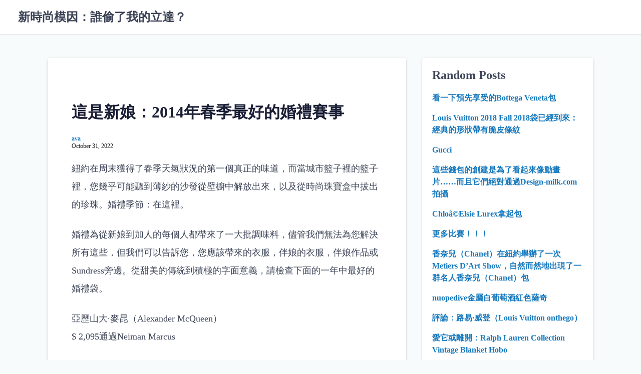

--- FILE ---
content_type: text/html; charset=UTF-8
request_url: https://lpiqa.abirthstoryblog.com/2022/10/31/%E9%80%99%E6%98%AF%E6%96%B0%E5%A8%98%EF%BC%9A2014%E5%B9%B4%E6%98%A5%E5%AD%A3%E6%9C%80%E5%A5%BD%E7%9A%84%E5%A9%9A%E7%A6%AE%E8%B3%BD%E4%BA%8B.html
body_size: 38831
content:
<!DOCTYPE html>
<html lang="en-US">
<head>
	<meta charset="UTF-8">
	<meta name="viewport" content="width=device-width,initial-scale=1">
		<link rel="pingback" href="https://lpiqa.abirthstoryblog.com/xmlrpc.php">
<title>這是新娘：2014年春季最好的婚禮賽事 &#8211; 新時尚模因：誰偷了我的立達？</title>
<meta name='robots' content='max-image-preview:large' />
<link rel='dns-prefetch' href='//s.w.org' />
<link rel="alternate" type="application/rss+xml" title="新時尚模因：誰偷了我的立達？ &raquo; Feed" href="https://lpiqa.abirthstoryblog.com/feed" />
<link rel="alternate" type="application/rss+xml" title="新時尚模因：誰偷了我的立達？ &raquo; Comments Feed" href="https://lpiqa.abirthstoryblog.com/comments/feed" />
<link rel="alternate" type="application/rss+xml" title="新時尚模因：誰偷了我的立達？ &raquo; 這是新娘：2014年春季最好的婚禮賽事 Comments Feed" href="https://lpiqa.abirthstoryblog.com/2022/10/31/%E9%80%99%E6%98%AF%E6%96%B0%E5%A8%98%EF%BC%9A2014%E5%B9%B4%E6%98%A5%E5%AD%A3%E6%9C%80%E5%A5%BD%E7%9A%84%E5%A9%9A%E7%A6%AE%E8%B3%BD%E4%BA%8B.html/feed" />
<script>
window._wpemojiSettings = {"baseUrl":"https:\/\/s.w.org\/images\/core\/emoji\/13.1.0\/72x72\/","ext":".png","svgUrl":"https:\/\/s.w.org\/images\/core\/emoji\/13.1.0\/svg\/","svgExt":".svg","source":{"concatemoji":"https:\/\/lpiqa.abirthstoryblog.com\/wp-includes\/js\/wp-emoji-release.min.js?ver=5.9.12"}};
/*! This file is auto-generated */
!function(e,a,t){var n,r,o,i=a.createElement("canvas"),p=i.getContext&&i.getContext("2d");function s(e,t){var a=String.fromCharCode;p.clearRect(0,0,i.width,i.height),p.fillText(a.apply(this,e),0,0);e=i.toDataURL();return p.clearRect(0,0,i.width,i.height),p.fillText(a.apply(this,t),0,0),e===i.toDataURL()}function c(e){var t=a.createElement("script");t.src=e,t.defer=t.type="text/javascript",a.getElementsByTagName("head")[0].appendChild(t)}for(o=Array("flag","emoji"),t.supports={everything:!0,everythingExceptFlag:!0},r=0;r<o.length;r++)t.supports[o[r]]=function(e){if(!p||!p.fillText)return!1;switch(p.textBaseline="top",p.font="600 32px Arial",e){case"flag":return s([127987,65039,8205,9895,65039],[127987,65039,8203,9895,65039])?!1:!s([55356,56826,55356,56819],[55356,56826,8203,55356,56819])&&!s([55356,57332,56128,56423,56128,56418,56128,56421,56128,56430,56128,56423,56128,56447],[55356,57332,8203,56128,56423,8203,56128,56418,8203,56128,56421,8203,56128,56430,8203,56128,56423,8203,56128,56447]);case"emoji":return!s([10084,65039,8205,55357,56613],[10084,65039,8203,55357,56613])}return!1}(o[r]),t.supports.everything=t.supports.everything&&t.supports[o[r]],"flag"!==o[r]&&(t.supports.everythingExceptFlag=t.supports.everythingExceptFlag&&t.supports[o[r]]);t.supports.everythingExceptFlag=t.supports.everythingExceptFlag&&!t.supports.flag,t.DOMReady=!1,t.readyCallback=function(){t.DOMReady=!0},t.supports.everything||(n=function(){t.readyCallback()},a.addEventListener?(a.addEventListener("DOMContentLoaded",n,!1),e.addEventListener("load",n,!1)):(e.attachEvent("onload",n),a.attachEvent("onreadystatechange",function(){"complete"===a.readyState&&t.readyCallback()})),(n=t.source||{}).concatemoji?c(n.concatemoji):n.wpemoji&&n.twemoji&&(c(n.twemoji),c(n.wpemoji)))}(window,document,window._wpemojiSettings);
</script>
<style>
img.wp-smiley,
img.emoji {
	display: inline !important;
	border: none !important;
	box-shadow: none !important;
	height: 1em !important;
	width: 1em !important;
	margin: 0 0.07em !important;
	vertical-align: -0.1em !important;
	background: none !important;
	padding: 0 !important;
}
</style>
	<link rel='stylesheet' id='wp-block-library-css'  href='https://lpiqa.abirthstoryblog.com/wp-includes/css/dist/block-library/style.min.css?ver=5.9.12' media='all' />
<style id='wp-block-library-theme-inline-css'>
.wp-block-audio figcaption{color:#555;font-size:13px;text-align:center}.is-dark-theme .wp-block-audio figcaption{color:hsla(0,0%,100%,.65)}.wp-block-code>code{font-family:Menlo,Consolas,monaco,monospace;color:#1e1e1e;padding:.8em 1em;border:1px solid #ddd;border-radius:4px}.wp-block-embed figcaption{color:#555;font-size:13px;text-align:center}.is-dark-theme .wp-block-embed figcaption{color:hsla(0,0%,100%,.65)}.blocks-gallery-caption{color:#555;font-size:13px;text-align:center}.is-dark-theme .blocks-gallery-caption{color:hsla(0,0%,100%,.65)}.wp-block-image figcaption{color:#555;font-size:13px;text-align:center}.is-dark-theme .wp-block-image figcaption{color:hsla(0,0%,100%,.65)}.wp-block-pullquote{border-top:4px solid;border-bottom:4px solid;margin-bottom:1.75em;color:currentColor}.wp-block-pullquote__citation,.wp-block-pullquote cite,.wp-block-pullquote footer{color:currentColor;text-transform:uppercase;font-size:.8125em;font-style:normal}.wp-block-quote{border-left:.25em solid;margin:0 0 1.75em;padding-left:1em}.wp-block-quote cite,.wp-block-quote footer{color:currentColor;font-size:.8125em;position:relative;font-style:normal}.wp-block-quote.has-text-align-right{border-left:none;border-right:.25em solid;padding-left:0;padding-right:1em}.wp-block-quote.has-text-align-center{border:none;padding-left:0}.wp-block-quote.is-large,.wp-block-quote.is-style-large,.wp-block-quote.is-style-plain{border:none}.wp-block-search .wp-block-search__label{font-weight:700}.wp-block-group:where(.has-background){padding:1.25em 2.375em}.wp-block-separator{border:none;border-bottom:2px solid;margin-left:auto;margin-right:auto;opacity:.4}.wp-block-separator:not(.is-style-wide):not(.is-style-dots){width:100px}.wp-block-separator.has-background:not(.is-style-dots){border-bottom:none;height:1px}.wp-block-separator.has-background:not(.is-style-wide):not(.is-style-dots){height:2px}.wp-block-table thead{border-bottom:3px solid}.wp-block-table tfoot{border-top:3px solid}.wp-block-table td,.wp-block-table th{padding:.5em;border:1px solid;word-break:normal}.wp-block-table figcaption{color:#555;font-size:13px;text-align:center}.is-dark-theme .wp-block-table figcaption{color:hsla(0,0%,100%,.65)}.wp-block-video figcaption{color:#555;font-size:13px;text-align:center}.is-dark-theme .wp-block-video figcaption{color:hsla(0,0%,100%,.65)}.wp-block-template-part.has-background{padding:1.25em 2.375em;margin-top:0;margin-bottom:0}
</style>
<style id='global-styles-inline-css'>
body{--wp--preset--color--black: #000000;--wp--preset--color--cyan-bluish-gray: #abb8c3;--wp--preset--color--white: #ffffff;--wp--preset--color--pale-pink: #f78da7;--wp--preset--color--vivid-red: #cf2e2e;--wp--preset--color--luminous-vivid-orange: #ff6900;--wp--preset--color--luminous-vivid-amber: #fcb900;--wp--preset--color--light-green-cyan: #7bdcb5;--wp--preset--color--vivid-green-cyan: #00d084;--wp--preset--color--pale-cyan-blue: #8ed1fc;--wp--preset--color--vivid-cyan-blue: #0693e3;--wp--preset--color--vivid-purple: #9b51e0;--wp--preset--gradient--vivid-cyan-blue-to-vivid-purple: linear-gradient(135deg,rgba(6,147,227,1) 0%,rgb(155,81,224) 100%);--wp--preset--gradient--light-green-cyan-to-vivid-green-cyan: linear-gradient(135deg,rgb(122,220,180) 0%,rgb(0,208,130) 100%);--wp--preset--gradient--luminous-vivid-amber-to-luminous-vivid-orange: linear-gradient(135deg,rgba(252,185,0,1) 0%,rgba(255,105,0,1) 100%);--wp--preset--gradient--luminous-vivid-orange-to-vivid-red: linear-gradient(135deg,rgba(255,105,0,1) 0%,rgb(207,46,46) 100%);--wp--preset--gradient--very-light-gray-to-cyan-bluish-gray: linear-gradient(135deg,rgb(238,238,238) 0%,rgb(169,184,195) 100%);--wp--preset--gradient--cool-to-warm-spectrum: linear-gradient(135deg,rgb(74,234,220) 0%,rgb(151,120,209) 20%,rgb(207,42,186) 40%,rgb(238,44,130) 60%,rgb(251,105,98) 80%,rgb(254,248,76) 100%);--wp--preset--gradient--blush-light-purple: linear-gradient(135deg,rgb(255,206,236) 0%,rgb(152,150,240) 100%);--wp--preset--gradient--blush-bordeaux: linear-gradient(135deg,rgb(254,205,165) 0%,rgb(254,45,45) 50%,rgb(107,0,62) 100%);--wp--preset--gradient--luminous-dusk: linear-gradient(135deg,rgb(255,203,112) 0%,rgb(199,81,192) 50%,rgb(65,88,208) 100%);--wp--preset--gradient--pale-ocean: linear-gradient(135deg,rgb(255,245,203) 0%,rgb(182,227,212) 50%,rgb(51,167,181) 100%);--wp--preset--gradient--electric-grass: linear-gradient(135deg,rgb(202,248,128) 0%,rgb(113,206,126) 100%);--wp--preset--gradient--midnight: linear-gradient(135deg,rgb(2,3,129) 0%,rgb(40,116,252) 100%);--wp--preset--duotone--dark-grayscale: url('#wp-duotone-dark-grayscale');--wp--preset--duotone--grayscale: url('#wp-duotone-grayscale');--wp--preset--duotone--purple-yellow: url('#wp-duotone-purple-yellow');--wp--preset--duotone--blue-red: url('#wp-duotone-blue-red');--wp--preset--duotone--midnight: url('#wp-duotone-midnight');--wp--preset--duotone--magenta-yellow: url('#wp-duotone-magenta-yellow');--wp--preset--duotone--purple-green: url('#wp-duotone-purple-green');--wp--preset--duotone--blue-orange: url('#wp-duotone-blue-orange');--wp--preset--font-size--small: 13px;--wp--preset--font-size--medium: 20px;--wp--preset--font-size--large: 36px;--wp--preset--font-size--x-large: 42px;}.has-black-color{color: var(--wp--preset--color--black) !important;}.has-cyan-bluish-gray-color{color: var(--wp--preset--color--cyan-bluish-gray) !important;}.has-white-color{color: var(--wp--preset--color--white) !important;}.has-pale-pink-color{color: var(--wp--preset--color--pale-pink) !important;}.has-vivid-red-color{color: var(--wp--preset--color--vivid-red) !important;}.has-luminous-vivid-orange-color{color: var(--wp--preset--color--luminous-vivid-orange) !important;}.has-luminous-vivid-amber-color{color: var(--wp--preset--color--luminous-vivid-amber) !important;}.has-light-green-cyan-color{color: var(--wp--preset--color--light-green-cyan) !important;}.has-vivid-green-cyan-color{color: var(--wp--preset--color--vivid-green-cyan) !important;}.has-pale-cyan-blue-color{color: var(--wp--preset--color--pale-cyan-blue) !important;}.has-vivid-cyan-blue-color{color: var(--wp--preset--color--vivid-cyan-blue) !important;}.has-vivid-purple-color{color: var(--wp--preset--color--vivid-purple) !important;}.has-black-background-color{background-color: var(--wp--preset--color--black) !important;}.has-cyan-bluish-gray-background-color{background-color: var(--wp--preset--color--cyan-bluish-gray) !important;}.has-white-background-color{background-color: var(--wp--preset--color--white) !important;}.has-pale-pink-background-color{background-color: var(--wp--preset--color--pale-pink) !important;}.has-vivid-red-background-color{background-color: var(--wp--preset--color--vivid-red) !important;}.has-luminous-vivid-orange-background-color{background-color: var(--wp--preset--color--luminous-vivid-orange) !important;}.has-luminous-vivid-amber-background-color{background-color: var(--wp--preset--color--luminous-vivid-amber) !important;}.has-light-green-cyan-background-color{background-color: var(--wp--preset--color--light-green-cyan) !important;}.has-vivid-green-cyan-background-color{background-color: var(--wp--preset--color--vivid-green-cyan) !important;}.has-pale-cyan-blue-background-color{background-color: var(--wp--preset--color--pale-cyan-blue) !important;}.has-vivid-cyan-blue-background-color{background-color: var(--wp--preset--color--vivid-cyan-blue) !important;}.has-vivid-purple-background-color{background-color: var(--wp--preset--color--vivid-purple) !important;}.has-black-border-color{border-color: var(--wp--preset--color--black) !important;}.has-cyan-bluish-gray-border-color{border-color: var(--wp--preset--color--cyan-bluish-gray) !important;}.has-white-border-color{border-color: var(--wp--preset--color--white) !important;}.has-pale-pink-border-color{border-color: var(--wp--preset--color--pale-pink) !important;}.has-vivid-red-border-color{border-color: var(--wp--preset--color--vivid-red) !important;}.has-luminous-vivid-orange-border-color{border-color: var(--wp--preset--color--luminous-vivid-orange) !important;}.has-luminous-vivid-amber-border-color{border-color: var(--wp--preset--color--luminous-vivid-amber) !important;}.has-light-green-cyan-border-color{border-color: var(--wp--preset--color--light-green-cyan) !important;}.has-vivid-green-cyan-border-color{border-color: var(--wp--preset--color--vivid-green-cyan) !important;}.has-pale-cyan-blue-border-color{border-color: var(--wp--preset--color--pale-cyan-blue) !important;}.has-vivid-cyan-blue-border-color{border-color: var(--wp--preset--color--vivid-cyan-blue) !important;}.has-vivid-purple-border-color{border-color: var(--wp--preset--color--vivid-purple) !important;}.has-vivid-cyan-blue-to-vivid-purple-gradient-background{background: var(--wp--preset--gradient--vivid-cyan-blue-to-vivid-purple) !important;}.has-light-green-cyan-to-vivid-green-cyan-gradient-background{background: var(--wp--preset--gradient--light-green-cyan-to-vivid-green-cyan) !important;}.has-luminous-vivid-amber-to-luminous-vivid-orange-gradient-background{background: var(--wp--preset--gradient--luminous-vivid-amber-to-luminous-vivid-orange) !important;}.has-luminous-vivid-orange-to-vivid-red-gradient-background{background: var(--wp--preset--gradient--luminous-vivid-orange-to-vivid-red) !important;}.has-very-light-gray-to-cyan-bluish-gray-gradient-background{background: var(--wp--preset--gradient--very-light-gray-to-cyan-bluish-gray) !important;}.has-cool-to-warm-spectrum-gradient-background{background: var(--wp--preset--gradient--cool-to-warm-spectrum) !important;}.has-blush-light-purple-gradient-background{background: var(--wp--preset--gradient--blush-light-purple) !important;}.has-blush-bordeaux-gradient-background{background: var(--wp--preset--gradient--blush-bordeaux) !important;}.has-luminous-dusk-gradient-background{background: var(--wp--preset--gradient--luminous-dusk) !important;}.has-pale-ocean-gradient-background{background: var(--wp--preset--gradient--pale-ocean) !important;}.has-electric-grass-gradient-background{background: var(--wp--preset--gradient--electric-grass) !important;}.has-midnight-gradient-background{background: var(--wp--preset--gradient--midnight) !important;}.has-small-font-size{font-size: var(--wp--preset--font-size--small) !important;}.has-medium-font-size{font-size: var(--wp--preset--font-size--medium) !important;}.has-large-font-size{font-size: var(--wp--preset--font-size--large) !important;}.has-x-large-font-size{font-size: var(--wp--preset--font-size--x-large) !important;}
</style>
<link rel='stylesheet' id='contact-form-7-css'  href='https://lpiqa.abirthstoryblog.com/wp-content/plugins/contact-form-7/includes/css/styles.css?ver=5.4.2' media='all' />
<link rel='stylesheet' id='laid_back_style-css'  href='https://lpiqa.abirthstoryblog.com/wp-content/themes/laid-back/assets/css/style.min.css?ver=5.9.12' media='all' />
<link rel="https://api.w.org/" href="https://lpiqa.abirthstoryblog.com/wp-json/" /><link rel="alternate" type="application/json" href="https://lpiqa.abirthstoryblog.com/wp-json/wp/v2/posts/4" /><link rel="EditURI" type="application/rsd+xml" title="RSD" href="https://lpiqa.abirthstoryblog.com/xmlrpc.php?rsd" />
<link rel="wlwmanifest" type="application/wlwmanifest+xml" href="https://lpiqa.abirthstoryblog.com/wp-includes/wlwmanifest.xml" /> 
<meta name="generator" content="WordPress 5.9.12" />
<link rel="canonical" href="https://lpiqa.abirthstoryblog.com/2022/10/31/%E9%80%99%E6%98%AF%E6%96%B0%E5%A8%98%EF%BC%9A2014%E5%B9%B4%E6%98%A5%E5%AD%A3%E6%9C%80%E5%A5%BD%E7%9A%84%E5%A9%9A%E7%A6%AE%E8%B3%BD%E4%BA%8B.html" />
<link rel='shortlink' href='https://lpiqa.abirthstoryblog.com/?p=4' />
<link rel="alternate" type="application/json+oembed" href="https://lpiqa.abirthstoryblog.com/wp-json/oembed/1.0/embed?url=https%3A%2F%2Flpiqa.abirthstoryblog.com%2F2022%2F10%2F31%2F%25E9%2580%2599%25E6%2598%25AF%25E6%2596%25B0%25E5%25A8%2598%25EF%25BC%259A2014%25E5%25B9%25B4%25E6%2598%25A5%25E5%25AD%25A3%25E6%259C%2580%25E5%25A5%25BD%25E7%259A%2584%25E5%25A9%259A%25E7%25A6%25AE%25E8%25B3%25BD%25E4%25BA%258B.html" />
<link rel="alternate" type="text/xml+oembed" href="https://lpiqa.abirthstoryblog.com/wp-json/oembed/1.0/embed?url=https%3A%2F%2Flpiqa.abirthstoryblog.com%2F2022%2F10%2F31%2F%25E9%2580%2599%25E6%2598%25AF%25E6%2596%25B0%25E5%25A8%2598%25EF%25BC%259A2014%25E5%25B9%25B4%25E6%2598%25A5%25E5%25AD%25A3%25E6%259C%2580%25E5%25A5%25BD%25E7%259A%2584%25E5%25A9%259A%25E7%25A6%25AE%25E8%25B3%25BD%25E4%25BA%258B.html&#038;format=xml" />
</head>
<body class="post-template-default single single-post postid-4 single-format-standard wp-embed-responsive">
	<svg xmlns="http://www.w3.org/2000/svg" viewBox="0 0 0 0" width="0" height="0" focusable="false" role="none" style="visibility: hidden; position: absolute; left: -9999px; overflow: hidden;" ><defs><filter id="wp-duotone-dark-grayscale"><feColorMatrix color-interpolation-filters="sRGB" type="matrix" values=" .299 .587 .114 0 0 .299 .587 .114 0 0 .299 .587 .114 0 0 .299 .587 .114 0 0 " /><feComponentTransfer color-interpolation-filters="sRGB" ><feFuncR type="table" tableValues="0 0.49803921568627" /><feFuncG type="table" tableValues="0 0.49803921568627" /><feFuncB type="table" tableValues="0 0.49803921568627" /><feFuncA type="table" tableValues="1 1" /></feComponentTransfer><feComposite in2="SourceGraphic" operator="in" /></filter></defs></svg><svg xmlns="http://www.w3.org/2000/svg" viewBox="0 0 0 0" width="0" height="0" focusable="false" role="none" style="visibility: hidden; position: absolute; left: -9999px; overflow: hidden;" ><defs><filter id="wp-duotone-grayscale"><feColorMatrix color-interpolation-filters="sRGB" type="matrix" values=" .299 .587 .114 0 0 .299 .587 .114 0 0 .299 .587 .114 0 0 .299 .587 .114 0 0 " /><feComponentTransfer color-interpolation-filters="sRGB" ><feFuncR type="table" tableValues="0 1" /><feFuncG type="table" tableValues="0 1" /><feFuncB type="table" tableValues="0 1" /><feFuncA type="table" tableValues="1 1" /></feComponentTransfer><feComposite in2="SourceGraphic" operator="in" /></filter></defs></svg><svg xmlns="http://www.w3.org/2000/svg" viewBox="0 0 0 0" width="0" height="0" focusable="false" role="none" style="visibility: hidden; position: absolute; left: -9999px; overflow: hidden;" ><defs><filter id="wp-duotone-purple-yellow"><feColorMatrix color-interpolation-filters="sRGB" type="matrix" values=" .299 .587 .114 0 0 .299 .587 .114 0 0 .299 .587 .114 0 0 .299 .587 .114 0 0 " /><feComponentTransfer color-interpolation-filters="sRGB" ><feFuncR type="table" tableValues="0.54901960784314 0.98823529411765" /><feFuncG type="table" tableValues="0 1" /><feFuncB type="table" tableValues="0.71764705882353 0.25490196078431" /><feFuncA type="table" tableValues="1 1" /></feComponentTransfer><feComposite in2="SourceGraphic" operator="in" /></filter></defs></svg><svg xmlns="http://www.w3.org/2000/svg" viewBox="0 0 0 0" width="0" height="0" focusable="false" role="none" style="visibility: hidden; position: absolute; left: -9999px; overflow: hidden;" ><defs><filter id="wp-duotone-blue-red"><feColorMatrix color-interpolation-filters="sRGB" type="matrix" values=" .299 .587 .114 0 0 .299 .587 .114 0 0 .299 .587 .114 0 0 .299 .587 .114 0 0 " /><feComponentTransfer color-interpolation-filters="sRGB" ><feFuncR type="table" tableValues="0 1" /><feFuncG type="table" tableValues="0 0.27843137254902" /><feFuncB type="table" tableValues="0.5921568627451 0.27843137254902" /><feFuncA type="table" tableValues="1 1" /></feComponentTransfer><feComposite in2="SourceGraphic" operator="in" /></filter></defs></svg><svg xmlns="http://www.w3.org/2000/svg" viewBox="0 0 0 0" width="0" height="0" focusable="false" role="none" style="visibility: hidden; position: absolute; left: -9999px; overflow: hidden;" ><defs><filter id="wp-duotone-midnight"><feColorMatrix color-interpolation-filters="sRGB" type="matrix" values=" .299 .587 .114 0 0 .299 .587 .114 0 0 .299 .587 .114 0 0 .299 .587 .114 0 0 " /><feComponentTransfer color-interpolation-filters="sRGB" ><feFuncR type="table" tableValues="0 0" /><feFuncG type="table" tableValues="0 0.64705882352941" /><feFuncB type="table" tableValues="0 1" /><feFuncA type="table" tableValues="1 1" /></feComponentTransfer><feComposite in2="SourceGraphic" operator="in" /></filter></defs></svg><svg xmlns="http://www.w3.org/2000/svg" viewBox="0 0 0 0" width="0" height="0" focusable="false" role="none" style="visibility: hidden; position: absolute; left: -9999px; overflow: hidden;" ><defs><filter id="wp-duotone-magenta-yellow"><feColorMatrix color-interpolation-filters="sRGB" type="matrix" values=" .299 .587 .114 0 0 .299 .587 .114 0 0 .299 .587 .114 0 0 .299 .587 .114 0 0 " /><feComponentTransfer color-interpolation-filters="sRGB" ><feFuncR type="table" tableValues="0.78039215686275 1" /><feFuncG type="table" tableValues="0 0.94901960784314" /><feFuncB type="table" tableValues="0.35294117647059 0.47058823529412" /><feFuncA type="table" tableValues="1 1" /></feComponentTransfer><feComposite in2="SourceGraphic" operator="in" /></filter></defs></svg><svg xmlns="http://www.w3.org/2000/svg" viewBox="0 0 0 0" width="0" height="0" focusable="false" role="none" style="visibility: hidden; position: absolute; left: -9999px; overflow: hidden;" ><defs><filter id="wp-duotone-purple-green"><feColorMatrix color-interpolation-filters="sRGB" type="matrix" values=" .299 .587 .114 0 0 .299 .587 .114 0 0 .299 .587 .114 0 0 .299 .587 .114 0 0 " /><feComponentTransfer color-interpolation-filters="sRGB" ><feFuncR type="table" tableValues="0.65098039215686 0.40392156862745" /><feFuncG type="table" tableValues="0 1" /><feFuncB type="table" tableValues="0.44705882352941 0.4" /><feFuncA type="table" tableValues="1 1" /></feComponentTransfer><feComposite in2="SourceGraphic" operator="in" /></filter></defs></svg><svg xmlns="http://www.w3.org/2000/svg" viewBox="0 0 0 0" width="0" height="0" focusable="false" role="none" style="visibility: hidden; position: absolute; left: -9999px; overflow: hidden;" ><defs><filter id="wp-duotone-blue-orange"><feColorMatrix color-interpolation-filters="sRGB" type="matrix" values=" .299 .587 .114 0 0 .299 .587 .114 0 0 .299 .587 .114 0 0 .299 .587 .114 0 0 " /><feComponentTransfer color-interpolation-filters="sRGB" ><feFuncR type="table" tableValues="0.098039215686275 1" /><feFuncG type="table" tableValues="0 0.66274509803922" /><feFuncB type="table" tableValues="0.84705882352941 0.41960784313725" /><feFuncA type="table" tableValues="1 1" /></feComponentTransfer><feComposite in2="SourceGraphic" operator="in" /></filter></defs></svg>	<a class="skip-link screen-reader-text shadow_box" href="#main_wrap">Skip to content</a>
	<header id="h_wrap" class="h_wrap f_box f_col ai_c w100" itemscope itemtype="https://schema.org/WPHeader">
		<input type="checkbox" id="mh" class="dn" />
		<div class="h_top no_menu wrap_frame f_box ai_c jc_sb f_col110 w100">

			<div class="h_logo_wrap f_box ai_c relative">

								<h1 class="title_text fs24 fw_bold"><a href="https://lpiqa.abirthstoryblog.com/" rel="home">新時尚模因：誰偷了我的立達？</a></h1>
				
			</div>

			<label for="mh" class="mh_base tap_no dn001"></label>
			<div id="menu_wrap" class="f_box ai_c f_col110">
				

			<nav id="nav_h" class="nav_h relative" itemscope itemtype="https://schema.org/SiteNavigationElement">
							</nav>

		
							</div>
		</div>

	</header>
<div id="main_wrap" class="main_wrap wrap_frame f_box f_col110 jc_c001">
	<main id="post-4" class="main_contents post_contents shadow_box br4 post-4 post type-post status-publish format-standard">
		<h1 class="post_title fs24 fw_bold lh15">這是新娘：2014年春季最好的婚禮賽事</h1>
  <div class="post_meta f_box ai_c mb16">
        <div class="lh_12 mb4">
              <span class="post_author sub_fc fs12"><a href="https://lpiqa.abirthstoryblog.com/author/ionicest" class="sub_fc">ava</a></span>
                <div class="f_box ai_c">
          <span class="post_date sub_fc fs12">October 31, 2022</span>        </div>
            </div>
  </div>

  <article id="post_body" class="post_body clearfix post_item mb_L" itemprop="articleBody"><p>紐約在周末獲得了春季天氣狀況的第一個真正的味道，而當城市籃子裡的籃子裡，您幾乎可能聽到薄紗的沙發從壁櫥中解放出來，以及從時尚珠寶盒中拔出的珍珠。婚禮季節：在這裡。</p>
<p>婚禮為從新娘到加人的每個人都帶來了一大批調味料，儘管我們無法為您解決所有這些，但我們可以告訴您，您應該帶來的衣服，伴娘的衣服，伴娘作品或Sundress旁邊。從甜美的傳統到積極的字面意義，請檢查下面的一年中最好的婚禮袋。</p>
<p>亞歷山大·麥昆（Alexander McQueen）<br />
$ 2,095通過Neiman Marcus</p>
<p>Bottega Veneta鱷魚結離合器<br />
$ 3,800通過matchesfashion.com</p>
<p>夏洛特奧林匹亞手臂糖果<br />
$ 1,295通過Neiman Marcus</p>
<p>伊迪·帕克新娘離合器<br />
$ 2,617通過matchesfashion.com</p>
<p>弗蘭奇（Franchi）像米納迪爾（Minaudiere）<br />
$ 135通過Bloomingdale的</p>
<p>凱特·斯奈尼·貝里尼（Kate Spade Bellini）<br />
$ 248通過Shopbop</p>
<p>Kotur Margo Tulle花卉貼花離合器<br />
$ 495通過net-a-porter</p>
<p>Marchesa Iris繡花盒離合器<br />
$ 2,995通過Neiman Marcus</p>
<p>瑪妮水晶刺繡腕帶<br />
$ 900通過Neiman Marcus</p>
<p>妮娜·里奇（Nina Ricci）桿信封離合器<br />
$ 1,200通過Intermix</p>
<p>奧斯卡德拉倫塔皇冠果阿·施華洛世奇離合器<br />
$ 2,250通過net-a-porter</p>
<p>薩拉·巴塔格利亞（Sara Battaglia）女人<br />
$ 980通過Moda Operandi</p>
<p>托里·伯奇（Tory Burch）萊肯（Laken）移開離合器<br />
$ 295通過Bloomingdale的</p>
<p>維多利亞·貝克漢姆三角盒離合器<br />
$ 3,495通過net-a-porter</p>
</article> <!--Author profile-->

 <div id="about_author" class="about_author post_item mb_L br4 p12 f_box f_col100 ai_c shadow_box">

  <div class="aa_avatar p4_8">
    <img src="https://secure.gravatar.com/avatar/00fb5bdf5c9f59084bcc025999d52f14?s=192&#038;d=mm&#038;r=g" width="96" height="96" class="br50" alt="ava" decoding="async" />
  </div>

  <div class="aa_profile p4_8" >
    <ul class="aa_pl m0 lsn">
      <li class="p4_8"><div class="aa_name fsL fw4 f_box jc_c100"><a href="https://lpiqa.abirthstoryblog.com/author/ionicest" class="">ava</a></div></li>
      <li class="sub_fc p4_8"></li>
          </ul>
  </div>

</div>
<!--/Author profile-->
<nav class="adjacents f_box jc_sb f_wrap100"><div class="mb_L w100"><a href="https://lpiqa.abirthstoryblog.com/2022/10/31/%E5%9C%A8%E6%83%85%E4%BA%BA%E7%AF%80%E9%82%A3%E5%A4%A9.html" title="在情人節那天" class="adjacent adjacent_L f_box ai_c jc_sb flow_box shadow_box h100 w100"><div class="adjacent_prev f_box jc_c f_col p16" style="flex:1;"><div class="f_box ai_c pb8"><span class="mr4 svg12"><svg class="svg-icon" aria-hidden="true" role="img" focusable="false" xmlns="http://www.w3.org/2000/svg" width="24" height="24" viewBox="0 0 24 24"><path class="svg_icon" d="M19.7,4.1L11.5,12l8.2,7.9c0.4,0.4,0.4,1,0,1.3l-2.6,2.5c-0.4,0.4-1,0.4-1.4,0L4.3,12.7c-0.4-0.4-0.4-1,0-1.3L15.8,0.3 c0.4-0.4,1-0.4,1.4,0l2.6,2.5C20.1,3.1,20.1,3.7,19.7,4.1z" /></svg></span><span class="fw_bold fs14">Prev</span></div><p class="adjacent_title adjacent_title_L fsMS line_clamp lc3 of_h">在情人節那天</p></div></a></div><div class="mb_L w100"><a href="https://lpiqa.abirthstoryblog.com/2022/11/09/%E5%A1%AB%E5%85%85%E7%A9%BA%E7%99%BD%EF%BC%9Abottega-veneta%E7%9A%AE%E8%91%89%E9%9B%A2%E5%90%88%E5%99%A8%E6%98%AF%E2%80%A6.html" title="填充空白：Bottega Veneta皮葉離合器是…" class="adjacent adjacent_R f_box ai_c jc_sb flow_box shadow_box h100 w100"><div class="adjacent_next f_box jc_c f_col mla p16 ta_r" style="flex:1;"><div class="f_box ai_c pb8"><span class="fw_bold fs14 mla">Next</span><span class="ml4 svg12"><svg class="svg-icon" aria-hidden="true" role="img" focusable="false" xmlns="http://www.w3.org/2000/svg" width="24" height="24" viewBox="0 0 24 24"><path class="svg_icon" d="M19.7,12.7L8.2,23.7c-0.4,0.4-1,0.4-1.4,0l-2.6-2.5c-0.4-0.4-0.4-1,0-1.3l8.2-7.9L4.3,4.1c-0.4-0.4-0.4-1,0-1.3l2.6-2.5 c0.4-0.4,1-0.4,1.4,0l11.5,11.1C20.1,11.7,20.1,12.3,19.7,12.7z" /></svg></span></div><p class="adjacent_title adjacent_title_R fsMS mla line_clamp lc3 of_h">填充空白：Bottega Veneta皮葉離合器是…</p></div></a></div></nav>
<div id="comments" class="comments-area post_item mb_L">

		<div id="respond" class="comment-respond">
		<h3 id="reply-title" class="comment-reply-title">Leave a Comment <small><a rel="nofollow" id="cancel-comment-reply-link" href="/2022/10/31/%E9%80%99%E6%98%AF%E6%96%B0%E5%A8%98%EF%BC%9A2014%E5%B9%B4%E6%98%A5%E5%AD%A3%E6%9C%80%E5%A5%BD%E7%9A%84%E5%A9%9A%E7%A6%AE%E8%B3%BD%E4%BA%8B.html#respond" style="display:none;">Cancel reply</a></small></h3><form action="https://lpiqa.abirthstoryblog.com/wp-comments-post.php" method="post" id="commentform" class="comment-form" novalidate><p class="comment-notes"><span id="email-notes">Your email address will not be published.</span> <span class="required-field-message" aria-hidden="true">Required fields are marked <span class="required" aria-hidden="true">*</span></span></p>
		<div class="form-group mb_M"><div class="input-field"><textarea class="materialize-textarea comment_input" type="text" rows="10" id="textarea1" name="comment" aria-required="true" placeholder="Comments" aria-label="Comments"></textarea></div></div><div class="form-group mb_M"><div class="input-field"><input class="comment_input validate" id="name" name="author" placeholder="Name *" type="text" value="" size="30" aria-required='true' aria-label="Name" /></div></div>
<div class="form-group mb_M"><div class="input-field"><input class="comment_input validate" id="email" name="email" placeholder="Email *" type="email" value="" size="30" aria-required='true' aria-label="Email" /></div></div>
<div class="form-group mb_M"><div class="input-field"><input class="comment_input" placeholder="Website" id="url" name="url" type="text" value="" size="30" aria-label="Website" /></div></div>
<p class="comment-form-cookies-consent f_box ai_c mb8"><input id="wp-comment-cookies-consent" class="mr8" name="wp-comment-cookies-consent" type="checkbox" value="yes" /><label for="wp-comment-cookies-consent" class="fsS m0">Save my name, email, and website in this browser for the next time I comment.</label></p>
<p class="form-submit"><input name="submit" type="submit" id="submit" class="submit flow_box" value="Post Comment" /> <input type='hidden' name='comment_post_ID' value='4' id='comment_post_ID' />
<input type='hidden' name='comment_parent' id='comment_parent' value='0' />
</p></form>	</div><!-- #respond -->
	
</div><!-- #comments -->

<nav class="post_item mb_L"><div class="breadcrumb f_box f_wrap ai_c pb8 lh_1" itemscope itemtype="https://schema.org/BreadcrumbList"><div class="f_box ai_c lh_1 mb8" itemscope itemtype="https://schema.org/ListItem" itemprop="itemListElement"><span class="f_box mr4 svg18"><svg class="svg-icon" aria-hidden="true" role="img" focusable="false" xmlns="http://www.w3.org/2000/svg" width="24" height="24" viewBox="0 0 24 24"><path class="svg_icon" d="M20.6,13.5v7.1c0,0.5-0.4,1-1,1h-5.7v-5.7h-3.8v5.7H4.4c-0.5,0-1-0.4-1-1v-7.1c0,0,0-0.1,0-0.1L12,6.3L20.6,13.5 C20.6,13.4,20.6,13.4,20.6,13.5z M23.9,12.4L23,13.5c-0.1,0.1-0.2,0.1-0.3,0.2h0c-0.1,0-0.2,0-0.3-0.1L12,5L1.7,13.6 c-0.1,0.1-0.2,0.1-0.4,0.1c-0.1,0-0.2-0.1-0.3-0.2l-0.9-1.1c-0.2-0.2-0.1-0.5,0.1-0.7l10.7-8.9c0.6-0.5,1.6-0.5,2.3,0l3.6,3V3 c0-0.3,0.2-0.5,0.5-0.5h2.9c0.3,0,0.5,0.2,0.5,0.5V9l3.3,2.7C24,11.9,24.1,12.2,23.9,12.4z" /></svg></span><a href="https://lpiqa.abirthstoryblog.com/" itemprop="item"><span class="breadcrumb_home" itemprop="name">Home</span></a><meta itemprop="position" content="1"><span class="ml8 mr8 svg10"><svg class="svg-icon" aria-hidden="true" role="img" focusable="false" xmlns="http://www.w3.org/2000/svg" width="24" height="24" viewBox="0 0 24 24"><path class="svg_icon" d="M19,12c0,0.2-0.1,0.4-0.2,0.6L7.6,23.8C7.4,23.9,7.2,24,7,24s-0.4-0.1-0.6-0.2l-1.2-1.2C5.1,22.4,5,22.2,5,22 c0-0.2,0.1-0.4,0.2-0.6l9.5-9.5L5.2,2.5C5.1,2.4,5,2.2,5,2s0.1-0.4,0.2-0.6l1.2-1.2C6.6,0.1,6.8,0,7,0s0.4,0.1,0.6,0.2l11.2,11.2 C18.9,11.6,19,11.8,19,12z" /></svg></span></div><div class="f_box ai_c lh_1 mb8" itemscope itemtype="https://schema.org/ListItem" itemprop="itemListElement"><span class="f_box mr4 svg18"><svg class="svg-icon" aria-hidden="true" role="img" focusable="false" xmlns="http://www.w3.org/2000/svg" width="24" height="24" viewBox="0 0 24 24"><path class="svg_icon" d="M21.4,5.1c0.5,0.5,0.9,1.5,0.9,2.2v15.4c0,0.7-0.6,1.3-1.3,1.3H3c-0.7,0-1.3-0.6-1.3-1.3V1.3C1.7,0.6,2.3,0,3,0h12 c0.7,0,1.7,0.4,2.2,0.9L21.4,5.1z M15.4,1.8v5h5c-0.1-0.2-0.2-0.5-0.3-0.5L16,2.1C15.9,2,15.7,1.9,15.4,1.8z M20.6,22.3V8.6H15 c-0.7,0-1.3-0.6-1.3-1.3V1.7H3.4v20.6H20.6z M6.9,10.7c0-0.2,0.2-0.4,0.4-0.4h9.4c0.2,0,0.4,0.2,0.4,0.4v0.9c0,0.2-0.2,0.4-0.4,0.4 H7.3c-0.2,0-0.4-0.2-0.4-0.4V10.7z M16.7,13.7c0.2,0,0.4,0.2,0.4,0.4V15c0,0.2-0.2,0.4-0.4,0.4H7.3c-0.2,0-0.4-0.2-0.4-0.4v-0.9 c0-0.2,0.2-0.4,0.4-0.4H16.7z M16.7,17.1c0.2,0,0.4,0.2,0.4,0.4v0.9c0,0.2-0.2,0.4-0.4,0.4H7.3c-0.2,0-0.4-0.2-0.4-0.4v-0.9 c0-0.2,0.2-0.4,0.4-0.4H16.7z" /></svg></span><span itemprop="name" class="current">這是新娘：2014年春季最好的婚禮賽事</span><meta itemprop="position" content="2"></div></div></nav><!-- .breadcrumbs -->	</main>
	<aside id="sidebar" class="sidebar sidebar_right f_box f_col101 f_wrap010 jc_sb010" itemscope itemtype="https://schema.org/WPSideBar">
	<div id="block-2" class="widget_block widget br4 mb_L shadow_box s_widget"><h2>Random Posts</h2><p><div class="arpw-random-post "><ul class="arpw-ul"><li class="arpw-li arpw-clearfix"><a class="arpw-title" href="https://lpiqa.abirthstoryblog.com/2023/06/15/%E7%9C%8B%E4%B8%80%E4%B8%8B%E9%A0%90%E5%85%88%E4%BA%AB%E5%8F%97%E7%9A%84bottega-veneta%E5%8C%85.html" rel="bookmark">看一下預先享受的Bottega Veneta包</a></li><li class="arpw-li arpw-clearfix"><a class="arpw-title" href="https://lpiqa.abirthstoryblog.com/2023/03/27/louis-vuitton-2018-fall-2018%E8%A2%8B%E5%B7%B2%E7%B6%93%E5%88%B0%E4%BE%86%EF%BC%9A%E7%B6%93%E5%85%B8%E7%9A%84%E5%BD%A2%E7%8B%80%E5%B8%B6%E6%9C%89%E8%84%86%E7%9A%AE%E6%A2%9D%E7%B4%8B.html" rel="bookmark">Louis Vuitton 2018 Fall 2018袋已經到來：經典的形狀帶有脆皮條紋</a></li><li class="arpw-li arpw-clearfix"><a class="arpw-title" href="https://lpiqa.abirthstoryblog.com/2023/05/01/gucci.html" rel="bookmark">Gucci</a></li><li class="arpw-li arpw-clearfix"><a class="arpw-title" href="https://lpiqa.abirthstoryblog.com/2023/03/18/%E9%80%99%E4%BA%9B%E9%8C%A2%E5%8C%85%E7%9A%84%E5%89%B5%E5%BB%BA%E6%98%AF%E7%82%BA%E4%BA%86%E7%9C%8B%E8%B5%B7%E4%BE%86%E5%83%8F%E5%8B%95%E7%95%AB%E7%89%87%E2%80%A6%E2%80%A6%E8%80%8C%E4%B8%94%E5%AE%83%E5%80%91%E7%B5%95%E5%B0%8D%E9%80%9A%E9%81%8Edesignmilkcom%E6%8B%8D%E6%94%9D.html" rel="bookmark">這些錢包的創建是為了看起來像動畫片……而且它們絕對通過Design-milk.com拍攝</a></li><li class="arpw-li arpw-clearfix"><a class="arpw-title" href="https://lpiqa.abirthstoryblog.com/2023/01/04/chlo%C3%A2%C2%A9elsie-lurex%E6%8B%BF%E8%B5%B7%E5%8C%85.html" rel="bookmark">Chloâ©Elsie Lurex拿起包</a></li><li class="arpw-li arpw-clearfix"><a class="arpw-title" href="https://lpiqa.abirthstoryblog.com/2023/03/18/%E6%9B%B4%E5%A4%9A%E6%AF%94%E8%B3%BD%EF%BC%81%EF%BC%81%EF%BC%81.html" rel="bookmark">更多比賽！！！</a></li><li class="arpw-li arpw-clearfix"><a class="arpw-title" href="https://lpiqa.abirthstoryblog.com/2023/05/27/%E9%A6%99%E5%A5%88%E5%85%92%EF%BC%88chanel%EF%BC%89%E5%9C%A8%E7%B4%90%E7%B4%84%E8%88%89%E8%BE%A6%E4%BA%86%E4%B8%80%E6%AC%A1metiers-dart-show%EF%BC%8C%E8%87%AA%E7%84%B6%E8%80%8C%E7%84%B6%E5%9C%B0%E5%87%BA%E7%8F%BE%E4%BA%86%E4%B8%80%E7%BE%A4%E5%90%8D%E4%BA%BA%E9%A6%99%E5%A5%88%E5%85%92%EF%BC%88chanel%EF%BC%89%E5%8C%85.html" rel="bookmark">香奈兒（Chanel）在紐約舉辦了一次Metiers D&#8217;Art Show，自然而然地出現了一群名人香奈兒（Chanel）包</a></li><li class="arpw-li arpw-clearfix"><a class="arpw-title" href="https://lpiqa.abirthstoryblog.com/2023/05/16/nuopedive%E9%87%91%E5%B1%AC%E7%99%BD%E8%91%A1%E8%90%84%E9%85%92%E7%B4%85%E8%89%B2%E8%96%A9%E5%A5%87.html" rel="bookmark">nuopedive金屬白葡萄酒紅色薩奇</a></li><li class="arpw-li arpw-clearfix"><a class="arpw-title" href="https://lpiqa.abirthstoryblog.com/2023/07/20/%E8%A9%95%E8%AB%96%EF%BC%9A%E8%B7%AF%E6%98%93%C2%B7%E5%A8%81%E7%99%BB%EF%BC%88louis-vuitton-onthego%EF%BC%89.html" rel="bookmark">評論：路易·威登（Louis Vuitton onthego）</a></li><li class="arpw-li arpw-clearfix"><a class="arpw-title" href="https://lpiqa.abirthstoryblog.com/2023/06/16/%E6%84%9B%E5%AE%83%E6%88%96%E9%9B%A2%E9%96%8B%EF%BC%9Aralph-lauren-collection-vintage-blanket-hobo.html" rel="bookmark">愛它或離開：Ralph Lauren Collection Vintage Blanket Hobo</a></li></ul></div><!-- Generated by https://wordpress.org/plugins/advanced-random-posts-widget/ --></p></div></aside>
<aside id="sidebar_left" class="sidebar sidebar_left dn" itemscope itemtype="https://schema.org/WPSideBar">
	</aside>
</div>

<footer id="site_f" itemscope itemtype="https://schema.org/WPFooter">

	
	<div class="f_credit_wrap wrap_frame">
		<div class="f_credit f_box jc_sb f_wrap fs12 w100">


															<div class="">
								<span class="fsM"></span>

				<div class="fsS">
					&copy;2026 <a href="https://lpiqa.abirthstoryblog.com">新時尚模因：誰偷了我的立達？</a>				</div>
			</div>
			<div class="f_box ai_c p16_0 w100">
			</div>
		</div>
	</div>
</footer>

<link rel='stylesheet' id='arpw-style-css'  href='https://lpiqa.abirthstoryblog.com/wp-content/plugins/advanced-random-posts-widget/assets/css/arpw-frontend.css?ver=5.9.12' media='all' />
<link rel='stylesheet' id='laid_back_keyframes-css'  href='https://lpiqa.abirthstoryblog.com/wp-content/themes/laid-back/assets/css/keyframes.min.css?ver=5.9.12' media='all' />
<link rel='stylesheet' id='laid_back_printer-css'  href='https://lpiqa.abirthstoryblog.com/wp-content/themes/laid-back/assets/css/printer.min.css?ver=5.9.12' media='all' />
<script src='https://lpiqa.abirthstoryblog.com/wp-includes/js/dist/vendor/regenerator-runtime.min.js?ver=0.13.9' id='regenerator-runtime-js'></script>
<script src='https://lpiqa.abirthstoryblog.com/wp-includes/js/dist/vendor/wp-polyfill.min.js?ver=3.15.0' id='wp-polyfill-js'></script>
<script id='contact-form-7-js-extra'>
var wpcf7 = {"api":{"root":"https:\/\/lpiqa.abirthstoryblog.com\/wp-json\/","namespace":"contact-form-7\/v1"}};
</script>
<script src='https://lpiqa.abirthstoryblog.com/wp-content/plugins/contact-form-7/includes/js/index.js?ver=5.4.2' id='contact-form-7-js'></script>
</body>
</html>
